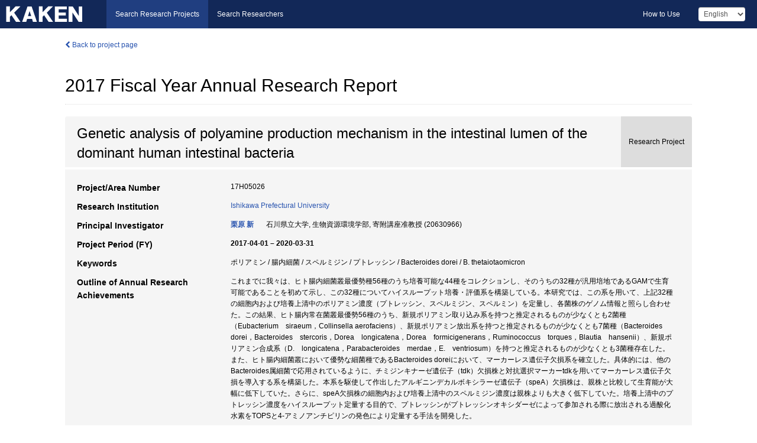

--- FILE ---
content_type: text/html; charset=utf-8
request_url: https://kaken.nii.ac.jp/report/KAKENHI-PROJECT-17H05026/17H050262017jisseki/
body_size: 11038
content:
<!DOCTYPE html>
<html>
  <head>
   
   <!-- Google Tag Manager -->
    <script nonce="bk0z3xaEqVw33p/5FV76yQ==">(function(w,d,s,l,i){w[l]=w[l]||[];w[l].push({'gtm.start':
    new Date().getTime(),event:'gtm.js'});var f=d.getElementsByTagName(s)[0],
    j=d.createElement(s),dl=l!='dataLayer'?'&l='+l:'';j.async=true;j.src=
    'https://www.googletagmanager.com/gtm.js?id='+i+dl;f.parentNode.insertBefore(j,f);
    })(window,document,'script','dataLayer','GTM-P9DX5R3K');</script>
    <!-- End Google Tag Manager -->
    
    <!-- meta -->
    <meta charset="UTF-8">
    <meta http-equiv="Pragma" content="no-cache" />
    <meta http-equiv="Cache-Control" content="no-cache" />
    <meta http-equiv="Cache-Control" content="no-store" />
    <meta http-equiv="Cache-Control" content="must-revalidate" />
    <meta http-equiv="Expires" content="0" />
    
    <link rel="shortcut icon" href="/static/images/favicon_kakenhi.ico" type="image/vnd.microsoft.ico" />
    <link rel="icon" href="/static/images/favicon_kakenhi.ico" type="image/vnd.microsoft.ico" />
    <!-- Bootstrap core CSS -->
    <link id="switch_style" href="/static/css/bootstrap-modal.css?1691548535" rel="stylesheet" />
    <!-- Custom styles for this template -->
    <link href="/static/css/chosentree.css?1697520787" rel="stylesheet" />
	<link href="/static/css/treeselect.css?1697520787" rel="stylesheet" />
    <link href="/static/css/cinii.css?1744347501" rel="stylesheet" />
    <link href="/static/css/dropzone.css?1691548535" rel="stylesheet" />
    <link href="/static/css/font-awesome.css?1691548535" rel="stylesheet" />
    <link href="/static/css/jquery-ui.min.css?1691548535" rel="stylesheet" />
    <link href="/static/css/box-flex.css?1691548535" rel="stylesheet" />

    <!-- HTML5 shim and Respond.js IE8 support of HTML5 elements and media queries -->
    <!--[if lt IE 9]>
    <script type="text/javascript" src="/static/js/html5shiv.js?1691548536"></script>
    <script type="text/javascript" src="/static/js/respond.min.js?1691548536"></script>
    <![endif]-->
    <script nonce="bk0z3xaEqVw33p/5FV76yQ==" type="text/javascript">
    //<![CDATA[
    var static_url="/static/";
    var fault_mode="False";

    
		var ga_search= false;
    
    //]]>

    if(navigator.userAgent.match(/(iPad)/)){
        document.write('<meta name="viewport" content="width=980">');
    }
    else{
        document.write('<meta name="viewport" content="width=device-width">');
    }
</script>


    <script type="text/javascript" src="/static/js/jquery.min.js?1691548536" ></script>
    <script type="text/javascript" src="/static/js/common.js?1691548535"></script>

    <!-- <script type="text/javascript" src="/static/js/changeDisplayMode.js?1691548535"></script>
 -->
    <script type="text/javascript" src="/static/js/jquery-ui.min.js?1691548536"></script>
    <script type="text/javascript" src="/static/js/search.js?1738040106"></script>
    <!--[if IE 8.0]>
      <link href="/static/css/cinii-ie8.css?1691548535" rel="stylesheet" type="text/css" />
    <![endif]-->
  <title>KAKEN &mdash; Research Projects | 2017  Fiscal Year&nbsp;Annual Research Report (KAKENHI-PROJECT-17H05026)</title>
  </head>
  <body class="kakenhi grants topscreen with_sidenavi en">
  

<!-- Google Tag Manager (noscript) -->
<noscript><iframe src="https://www.googletagmanager.com/ns.html?id=GTM-P9DX5R3K"
height="0" width="0" style="display:none;visibility:hidden"></iframe></noscript>
<!-- End Google Tag Manager (noscript) -->

<div id="content">
  <form id="search" method="post" action="." autoclass="form-signin" class="form-vertical"><input type='hidden' name='csrfmiddlewaretoken' value='3phKiTh0bttQ3x4agWQ4Vvq4hfUvDl7YsDwffTLoyecLNlN7Bokhmqi5t7U6PFkH' />
  <input type="hidden" name="lang" id="lang" value="en" />
  <input type="hidden" name="url_lang" id="url_lang" value="" />
    
    <nav class="navbar navbar-header">
      <div class="navbar-topcontent">
        <!--ブランド名 ロゴ名の表示-->
        <a href="/index/" class="navbar-brand headerlogo"></a>
        <!--トグルボタンの設置-->
		<button class="navbar-toggler button-menu collapsed" type="button" data-bs-toggle="collapse" data-bs-target="#nav-content" aria-controls="nav-content" aria-expanded="false" aria-label="メニュー">
          <span class="navbar-toggler-icon"></span>
        </button>
        <button type="button" class="navbar-toggler button-search collapsed" data-bs-toggle="collapse" data-bs-target="#searchbox">
          Search
        </button>
        <div id="nav-content" class="collapse navbar-collapse headermenu">
        <ul class="nav navbar-nav menu-service-list btn-group">
        　<li class="active"><a href="/index/">Search Research Projects</a></li>
          <li><a href="https://nrid.nii.ac.jp/index/">Search Researchers</a></li>
          </ul>
          <ul class="nav navbar-nav menu-kaken-use-list btn-group">
            <li><a href="https://support.nii.ac.jp/kaken/howtouse/" target="_blank">How to Use</a></li>
          </ul>
          <ul class="nav navbar-nav menu-utility-list btn-group">
            
            
                <li class="menu-utility-item">
                  <select class="form-control" name="langChange" id="langChange">
                  
                    <option value="ja">Japanese</option>
                  
                    <option value="en" selected="selected">English</option>
                  
                  </select>
                </li>
            
          </ul>
        </div>
      </div>
    </nav>
  
<div class="container body-wrap" id="listings-page">

  <div class="listing-wrapper report-page">
    <div class="clearfix">
      <ol class="breadcrumb">
        <li><a href="/grant/KAKENHI-PROJECT-17H05026/" class="link-page underline"><i class="fa fa-chevron-left"></i> Back to project page</a></li>
      </ol>
    </div>
    
    
    <div class="report-title">
      <h2>2017  Fiscal Year&nbsp;Annual Research Report</h2>
      
    </div>
    
    
    
     <div class="summary-area">
     


  
  
  
  
  
 
 
  

<div class="page-title project">
  <h1>Genetic analysis of polyamine production mechanism in the intestinal lumen of the dominant human intestinal bacteria</h1>
  
  <div class="ptype project"><p>Research Project</p></div>
  
</div>
<div class="row listing-row">
  <div class="col-sm-12">
    
    
    <table class="summary-table">
    
    

	
	
	
	
		<tr><th>Project/Area Number</th><td>
    	
			17H05026
    		</td></tr>
		
	

    
    <!-- <tr><th>Japan Grant Number</th><td>JP17H05026</td></tr> -->
    
    
    
    
    <tr><th>Research Institution</th><td><a href="/search/?qe=Ishikawa%20Prefectural%20University" class="link-page underline">Ishikawa Prefectural University</a> </td></tr>
    
      
        
          <tr><th><h3><strong>Principal Investigator</strong></h3></th>
          <td>
          <h4><span><a href="https://nrid.nii.ac.jp/en/nrid/1000020630966/">栗原 新</a></span>&nbsp;&nbsp;石川県立大学,&nbsp;生物資源環境学部,&nbsp;寄附講座准教授&nbsp;(20630966)</h4>
          </td></tr>
        
      
      
        
      
    
    
    <tr>
     <th>Project Period (FY)</th>
     <td>
      <span class="fiscal_year">2017-04-01&nbsp;&ndash;&nbsp;2020-03-31</span>
     </td>
    </tr>
    
    
    
    <tr><th>Keywords</th><td>ポリアミン / 腸内細菌 / スペルミジン / プトレッシン / Bacteroides dorei / B. thetaiotaomicron</td></tr>
    
    
    <tr>
      <th>Outline of Annual Research Achievements</th>
      <td>
        <p>これまでに我々は、ヒト腸内細菌叢最優勢種56種のうち培養可能な44種をコレクションし、そのうちの32種が汎用培地であるGAMで生育可能であることを初めて示し、この32種についてハイスループット培養・評価系を構築している。本研究では、この系を用いて、上記32種の細胞内および培養上清中のポリアミン濃度（プトレッシン、スペルミジン、スペルミン）を定量し、各菌株のゲノム情報と照らし合わせた。この結果、ヒト腸内常在菌叢最優勢56種のうち、新規ポリアミン取り込み系を持つと推定されるものが少なくとも2菌種（Eubacterium　siraeum，Collinsella aerofaciens）、新規ポリアミン放出系を持つと推定されるものが少なくとも7菌種（Bacteroides　dorei，Bacteroides　stercoris，Dorea　longicatena，Dorea　formicigenerans，Ruminococcus　torques，Blautia　hansenii）、新規ポリアミン合成系（D.　longicatena，Parabacteroides　merdae，E.　ventriosum）を持つと推定されるものが少なくとも3菌種存在した。また、ヒト腸内細菌叢において優勢な細菌種であるBacteroides doreiにおいて、マーカーレス遺伝子欠損系を確立した。具体的には、他のBacteroides属細菌で応用されているように、チミジンキナーゼ遺伝子（tdk）欠損株と対抗選択マーカーtdkを用いてマーカーレス遺伝子欠損を導入する系を構築した。本系を駆使して作出したアルギニンデカルボキシラーゼ遺伝子（speA）欠損株は、親株と比較して生育能が大幅に低下していた。さらに、speA欠損株の細胞内および培養上清中のスペルミジン濃度は親株よりも大きく低下していた。培養上清中のプトレッシン濃度をハイスループット定量する目的で、プトレッシンがプトレッシンオキシダーゼによって参加される際に放出される過酸化水素をTOPSと4-アミノアンチピリンの発色により定量する手法を開発した。
        
        </p>
      </td>
    </tr>
    
    
    
    <tr>
      <th>Current Status of Research Progress</th>
      <td>
        
        <h5>Current Status of Research Progress</h5>
        <p>2:&nbsp;Research has progressed on the whole more than it was originally planned.</p>
        
        
        <h5>Reason</h5>
        <p>生育度を指標としたスクリーニングは不安定であることが判明したため、腸内細菌の遺伝子にランダム変異を入れ、培養上清中のポリアミン濃度が減少した変異株をポリアミンのハイスループット簡易比色定量法で定量したところ、良好な結果を得られた。このシステムを用いて、腸内におけるポリアミン濃度を上昇させるうえで最も重要な、腸内細菌のポリアミンエクスポーターについて、新規なものの候補遺伝子を２種スクリーニングすることに成功した。<br />（2017年度の繰り越しを考慮し、2019年5月に作成している報告書であるため、2018年度実績報告書と一部同内容になります。）</p>
        
      </td>
    </tr>
    
    
    
    <tr>
      <th>Strategy for Future Research Activity</th>
      <td>
        <p>ヒト腸内常在菌叢最優勢種56種の中においてBacteroidetes門に属する腸内細菌は約43％、Bacteroides属に属する腸内細菌は約36％を占めている。また、これま での研究で、Bacteroides vulgatus、Bacteroides doreiなど数種のBacteroides属細菌が菌体外へ多量のポリアミンを放出することが知られているため、これら の細菌種が腸内のポリアミン濃度を決定している可能性が高い。そこで今後はこのBacteroides属細菌のポリアミン合成・輸送系の解明を行う。 さらに、これまでの研究で候補遺伝子がスクリーニングされたProteus mirabilisについてもポリアミンエクスポーター遺伝子の同定を行う。<br />（2017年度の繰り越しを考慮し、2019年5月に作成している報告書であるため、2018年度実績報告書と同内容になります。）
        
        </p>
      </td>
    </tr>
    
    
   
    
    </table>
    
    
  </div>
</div>
    </div>
    
    
    
    <div class="details-heading" id="heading-tabs">
      <ul class="nav nav-tabs nav-justified" role="tablist">
      <li role="presentation"><a href="#tab1" data-bs-toggle="tab" role="tab" class="active"><h2>Research Products  </h2><span class="count">(<span id="product_cnt">10</span>&nbsp;results)</span></a></li>
      
      </ul>
    </div>
      <div id="myTabContent" class="tab-content">
        
        
        <div class="tab-pane in active" id="tab1">
          <div id="product_list">
            <input type="hidden" id="grant_id" value="KAKENHI-PROJECT-17H05026" />
<input type="hidden" id="product_p_id" value="17H050262017jisseki" />
<input type="hidden" id="record_set" value="kakenhi" />
<input type="hidden" id="cond_type" value="" />
<input type="hidden" id="cond_year" value="" />
<div class="conditions">
  <p>
   
   <a id="year-all" class="link_pointer disabled clicked">All</a>
   <a id="year-2018" class="link_pointer searchProductYear">2018</a>
   <a id="year-2017" class="link_pointer searchProductYear">2017</a>
  </p>
  
  <p>
    
    <a id="type-all" class="link_pointer disabled clicked">
    All</a>
    <a id="type-journal_article" class="link_pointer searchProductType">
    Journal Article
     (3&nbsp;results)
     
     </a>
    <a id="type-presentation" class="link_pointer searchProductType">
    Presentation
     (7&nbsp;results)
     
     (of which&nbsp;Int&#39;l Joint Research:&nbsp;2&nbsp;results)
     
     </a>
  </p>
  
</div>

  <ul>
  
    <li>
        <div class="col-sm-12 accordion">
          
            <a class="accordion-toggle accordion-caret collapsed" data-bs-toggle="collapse" href="#product_1">
              <h4>[Journal Article]  Functional analysis of arginine decarboxylase gene speA of Bacteroides dorei by markerless gene deletion<span class="pull-right year">2018</span></h4>
            </a>
          
          
          <div id="product_1" class="accordion-body collapse">
          <ul class="list-unstyled">
          <li><h5 class="col-sm-12 col-md-1"> Author(s)</h5><div class="col-sm-12 col-md-10">Sakanaka Mikiyasu、Sugiyama Yuta、Nara Misaki、Kitakata Aya、Kurihara Shin</div></li>
          
          <li>
            <h5 class="col-sm-12 col-md-1">Journal Title</h5>
            <div class="col-sm-12 col-md-10">
              <p>FEMS Microbiology Letters</p>
              
              <p>
                <span>Volume</span>:&nbsp;365
                
                <span>Pages</span>:&nbsp;fny003
              </p>
              
            </div>
          </li>
          
          
          
          
          
          
          <li><h5 class="col-sm-12 col-md-1">DOI</h5><div class="col-sm-12 col-md-10"><p><a href="https://doi.org/10.1093/femsle/fny003" class="win_open">10.1093/femsle/fny003  <img src="/static/images/icon_cross_ref.png" /></a></p></div></li>
          
          
          
          
          
          
          
          
          
          
          
          
          
          
          
          
          
          
          
          
          
          
          
          
          
          
          
        </ul>
      </div>
      
     </div>
    </li>
  
    <li>
        <div class="col-sm-12 accordion">
          
            <a class="accordion-toggle accordion-caret collapsed" data-bs-toggle="collapse" href="#product_2">
              <h4>[Journal Article]  Comprehensive analysis of polyamine transport and biosynthesis in the dominant human gut bacteria: Potential presence of novel polyamine metabolism and transport genes<span class="pull-right year">2017</span></h4>
            </a>
          
          
          <div id="product_2" class="accordion-body collapse">
          <ul class="list-unstyled">
          <li><h5 class="col-sm-12 col-md-1"> Author(s)</h5><div class="col-sm-12 col-md-10">Sugiyama Yuta、Nara Misaki、Sakanaka Mikiyasu、Gotoh Aina、Kitakata Aya、Okuda Shujiro、Kurihara Shin</div></li>
          
          <li>
            <h5 class="col-sm-12 col-md-1">Journal Title</h5>
            <div class="col-sm-12 col-md-10">
              <p>The International Journal of Biochemistry &amp; Cell Biology</p>
              
              <p>
                <span>Volume</span>:&nbsp;93
                
                <span>Pages</span>:&nbsp;52～61
              </p>
              
            </div>
          </li>
          
          
          
          
          
          
          <li><h5 class="col-sm-12 col-md-1">DOI</h5><div class="col-sm-12 col-md-10"><p><a href="https://doi.org/10.1016/j.biocel.2017.10.015" class="win_open">10.1016/j.biocel.2017.10.015  <img src="/static/images/icon_cross_ref.png" /></a></p></div></li>
          
          
          
          
          
          
          
          
          
          
          
          
          
          
          
          
          
          
          
          
          
          
          
          
          
          
          
        </ul>
      </div>
      
     </div>
    </li>
  
    <li>
        <div class="col-sm-12 accordion">
          
            <a class="accordion-toggle accordion-caret collapsed" data-bs-toggle="collapse" href="#product_3">
              <h4>[Journal Article]  Use of Gifu Anaerobic Medium for culturing 32 dominant species of human gut microbes and its evaluation based on short-chain fatty acids fermentation profiles<span class="pull-right year">2017</span></h4>
            </a>
          
          
          <div id="product_3" class="accordion-body collapse">
          <ul class="list-unstyled">
          <li><h5 class="col-sm-12 col-md-1"> Author(s)</h5><div class="col-sm-12 col-md-10">Gotoh Aina、Nara Misaki、Sugiyama Yuta、Sakanaka Mikiyasu、Yachi Hiroyuki、Kitakata Aya、Nakagawa Akira、Minami Hiromichi、Okuda Shujiro、Katoh Toshihiko、Katayama Takane、Kurihara Shin</div></li>
          
          <li>
            <h5 class="col-sm-12 col-md-1">Journal Title</h5>
            <div class="col-sm-12 col-md-10">
              <p>Bioscience, Biotechnology, and Biochemistry</p>
              
              <p>
                <span>Volume</span>:&nbsp;81
                
                <span>Pages</span>:&nbsp;2009～2017
              </p>
              
            </div>
          </li>
          
          
          
          
          
          
          <li><h5 class="col-sm-12 col-md-1">DOI</h5><div class="col-sm-12 col-md-10"><p><a href="https://doi.org/10.1080/09168451.2017.1359486" class="win_open">10.1080/09168451.2017.1359486  <img src="/static/images/icon_cross_ref.png" /></a></p></div></li>
          
          
          
          
          
          
          
          
          
          
          
          
          
          
          
          
          
          
          
          
          
          
          
          
          
          
          
        </ul>
      </div>
      
     </div>
    </li>
  
    <li>
        <div class="col-sm-12 accordion">
          
            <a class="accordion-toggle accordion-caret collapsed" data-bs-toggle="collapse" href="#product_4">
              <h4>[Presentation]  マーカーレス遺伝子欠損を利用したヒト腸内細菌Bacteroides doreiのアルギニンデカルボキシラーゼ遺伝子の機能解析.<span class="pull-right year">2018</span></h4>
            </a>
          
          
          <div id="product_4" class="accordion-body collapse">
          <ul class="list-unstyled">
          <li><h5 class="col-sm-12 col-md-1"> Author(s)</h5><div class="col-sm-12 col-md-10">阪中幹祥・杉山友太・奈良未沙希・北方彩・栗原新.</div></li>
          
              
              
              
          
          
          <li><h5 class="col-sm-12 col-md-1">Organizer</h5><div class="col-sm-12 col-md-10">日本ポリアミン学会第9回年会</div></li>
          
          
          
          
          
          
          
          
          
          
          
          
          
          
          
          
          
          
          
          
          
          
          
          
          
          
          
          
          
          
          
        </ul>
      </div>
      
     </div>
    </li>
  
    <li>
        <div class="col-sm-12 accordion">
          
            <a class="accordion-toggle accordion-caret collapsed" data-bs-toggle="collapse" href="#product_5">
              <h4>[Presentation]  ヒト腸内細菌Bacteroides thetaiotaomicronのスペルミジン生合成経路の遺伝学・生化学的解析.<span class="pull-right year">2018</span></h4>
            </a>
          
          
          <div id="product_5" class="accordion-body collapse">
          <ul class="list-unstyled">
          <li><h5 class="col-sm-12 col-md-1"> Author(s)</h5><div class="col-sm-12 col-md-10">藤澤友貴・阪中幹祥・杉山友太・太田宏一・栗原新.</div></li>
          
              
              
              
          
          
          <li><h5 class="col-sm-12 col-md-1">Organizer</h5><div class="col-sm-12 col-md-10">日本ポリアミン学会第9回年会</div></li>
          
          
          
          
          
          
          
          
          
          
          
          
          
          
          
          
          
          
          
          
          
          
          
          
          
          
          
          
          
          
          
        </ul>
      </div>
      
     </div>
    </li>
  
    <li>
        <div class="col-sm-12 accordion">
          
            <a class="accordion-toggle accordion-caret collapsed" data-bs-toggle="collapse" href="#product_6">
              <h4>[Presentation]  ヒト腸内常在菌叢最優勢種Bacteroides doreiにおけるマーカーレス遺伝子欠損系の確立およびポリアミン代謝系遺伝子の機能解析.<span class="pull-right year">2018</span></h4>
            </a>
          
          
          <div id="product_6" class="accordion-body collapse">
          <ul class="list-unstyled">
          <li><h5 class="col-sm-12 col-md-1"> Author(s)</h5><div class="col-sm-12 col-md-10">阪中幹祥・杉山友太・奈良未沙希・北方彩・栗原新.</div></li>
          
              
              
              
          
          
          <li><h5 class="col-sm-12 col-md-1">Organizer</h5><div class="col-sm-12 col-md-10">日本農芸化学会2018年度大会</div></li>
          
          
          
          
          
          
          
          
          
          
          
          
          
          
          
          
          
          
          
          
          
          
          
          
          
          
          
          
          
          
          
        </ul>
      </div>
      
     </div>
    </li>
  
    <li>
        <div class="col-sm-12 accordion">
          
            <a class="accordion-toggle accordion-caret collapsed" data-bs-toggle="collapse" href="#product_7">
              <h4>[Presentation]  プトレッシンオキシダーゼと発色試薬を用いたプトレッシンの新規簡易定量法の開発.<span class="pull-right year">2018</span></h4>
            </a>
          
          
          <div id="product_7" class="accordion-body collapse">
          <ul class="list-unstyled">
          <li><h5 class="col-sm-12 col-md-1"> Author(s)</h5><div class="col-sm-12 col-md-10">太田宏一・杉山友太・栗原新.</div></li>
          
              
              
              
          
          
          <li><h5 class="col-sm-12 col-md-1">Organizer</h5><div class="col-sm-12 col-md-10">日本農芸化学会2018年度大会</div></li>
          
          
          
          
          
          
          
          
          
          
          
          
          
          
          
          
          
          
          
          
          
          
          
          
          
          
          
          
          
          
          
        </ul>
      </div>
      
     </div>
    </li>
  
    <li>
        <div class="col-sm-12 accordion">
          
            <a class="accordion-toggle accordion-caret collapsed" data-bs-toggle="collapse" href="#product_8">
              <h4>[Presentation]  A novel putrescine exporter SapBCDF of Escherichia coli.<span class="pull-right year">2017</span></h4>
            </a>
          
          
          <div id="product_8" class="accordion-body collapse">
          <ul class="list-unstyled">
          <li><h5 class="col-sm-12 col-md-1"> Author(s)</h5><div class="col-sm-12 col-md-10">Sugiyama, Y., Nakamura, A., Matsumoto, M., Kanbe, A., Sakanaka, M., Higashi, K., Igarashi, K., Katayama, T., Suzuki, H., Kurihara, S.</div></li>
          
              
              
              
          
          
          <li><h5 class="col-sm-12 col-md-1">Organizer</h5><div class="col-sm-12 col-md-10">Gordon Research Conference Polyamines 2017.</div></li>
          
          
          
          
          
          
          
          
          
          
          
          
          
          
          
          
          
          
          
          
          
          
          
          
          
          
          
          
          
          <li><div class="col-sm-12 col-md-12">Int&#39;l Joint Research</div></li>
          
        </ul>
      </div>
      
     </div>
    </li>
  
    <li>
        <div class="col-sm-12 accordion">
          
            <a class="accordion-toggle accordion-caret collapsed" data-bs-toggle="collapse" href="#product_9">
              <h4>[Presentation]  Development of a novel simple method for the determination of putrescine concentration in biological samples.<span class="pull-right year">2017</span></h4>
            </a>
          
          
          <div id="product_9" class="accordion-body collapse">
          <ul class="list-unstyled">
          <li><h5 class="col-sm-12 col-md-1"> Author(s)</h5><div class="col-sm-12 col-md-10">Ohta, H., Sugiyama, Y., Kurihara, S.</div></li>
          
              
              
              
          
          
          <li><h5 class="col-sm-12 col-md-1">Organizer</h5><div class="col-sm-12 col-md-10">Gordon Research Conference Polyamines 2017.</div></li>
          
          
          
          
          
          
          
          
          
          
          
          
          
          
          
          
          
          
          
          
          
          
          
          
          
          
          
          
          
          <li><div class="col-sm-12 col-md-12">Int&#39;l Joint Research</div></li>
          
        </ul>
      </div>
      
     </div>
    </li>
  
    <li>
        <div class="col-sm-12 accordion">
          
            <a class="accordion-toggle accordion-caret collapsed" data-bs-toggle="collapse" href="#product_10">
              <h4>[Presentation]  プトレッシンの新規簡易定量法の開発とこれを用いた尿路感染症菌Proteus mirabilisの新規プトレッシンエクスポーターの探索.<span class="pull-right year">2017</span></h4>
            </a>
          
          
          <div id="product_10" class="accordion-body collapse">
          <ul class="list-unstyled">
          <li><h5 class="col-sm-12 col-md-1"> Author(s)</h5><div class="col-sm-12 col-md-10">太田宏一・杉山友太・栗原新.</div></li>
          
              
              
              
          
          
          <li><h5 class="col-sm-12 col-md-1">Organizer</h5><div class="col-sm-12 col-md-10">東京慈恵会医科大学学外共同シンポジウム 「第16回 ポリアミンと核酸の共進化」</div></li>
          
          
          
          
          
          
          
          
          
          
          
          
          
          
          
          
          
          
          
          
          
          
          
          
          
          
          
          
          
          
          
        </ul>
      </div>
      
     </div>
    </li>
  
  </ul>

          </div>
        </div>
        
        
      </div>
    
  </div>
  <div class="listing-footer">
      <p class="footer-links"><strong>URL:&nbsp;</strong><input type="text" size="80" readonly="readonly" value="https://kaken.nii.ac.jp/report/KAKENHI-PROJECT-17H05026/17H050262017jisseki/" /></p>
   
    <div>
      <p class="pull-right">Published:&nbsp;2019-12-27&nbsp;&nbsp;
      
      
      </p>
    </div>
  </div>
 
</div><!--container-->

 </form>
</div><!-- #content -->

  
<div class="footer">
  <div class="footer-wrap">
      <div class="row">
          <div class="col-sm-8 col-xs-12">
              <p class="footer-links">
               
                  <a href="https://support.nii.ac.jp/kaken/" class="win_open active">Information</a>
               
                  <a href="https://support.nii.ac.jp/kaken/quicksearch" class="win_open">User Guide</a>
               
                  <a href="https://support.nii.ac.jp/kaken/faq/general" class="win_open">FAQ</a>
               
                  <a href="https://support.nii.ac.jp/news/kaken" class="win_open">News</a>
               
                  <a href="https://support.nii.ac.jp/kaken/about/terms" class="win_open">Terms of Use</a>
               
                  <a href="https://support.nii.ac.jp/kaken/kakenhi" class="win_open">Attribution of KAKENHI</a>
               
              </p>
          </div>
          <div class="col-sm-4 col-xs-12">
             <a class="pull-right" href="https://www.nii.ac.jp/" target="_blank"><strong>Powered by NII</strong></a>
             <a class="pull-right kakenhi-footer-logo" href="https://www.jsps.go.jp/" target="_blank"><img src="/static/images/kaken_footer_logo_en.png" alt="kakenhi" width="100" height="43" class="kakenhi logo" /></a>
          </div>
      </div>
  </div>
</div>

<!-- Bootstrap core JavaScript
================================================== -->
<!-- Placed at the end of the document so the pages load faster -->
<script type="text/javascript" src="/static/bootstrap/js/bootstrap.min.js?1697520787"></script>
<script type="text/javascript" src="/static/js/jquery.flot.js?1691548536"></script>
<script type="text/javascript" src="/static/js/dropzone.js?1691548536"></script>


</body>
</html>